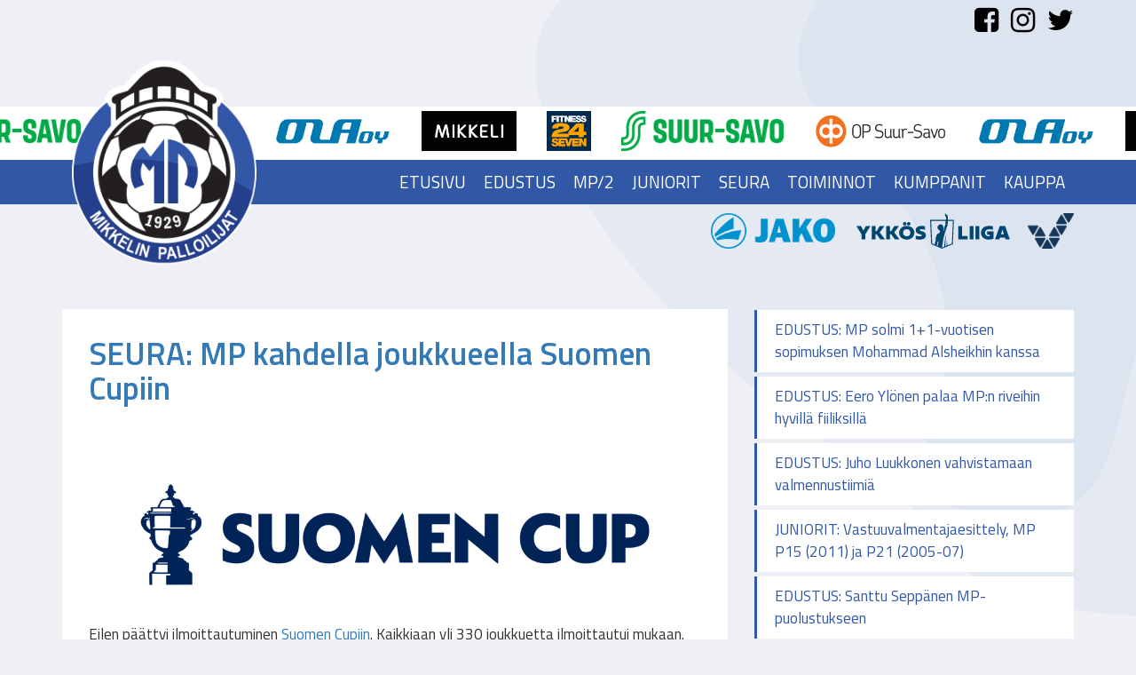

--- FILE ---
content_type: text/html; charset=UTF-8
request_url: https://mikkelinpalloilijat.fi/seura-mp-kahdella-joukkueella-suomen-cupiin/
body_size: 11308
content:
<!DOCTYPE html> <!--[if lt IE 7]><html class="no-js lt-ie9 lt-ie8 lt-ie7" lang="fi"> <![endif]--> <!--[if IE 7]><html class="no-js lt-ie9 lt-ie8" lang="fi"> <![endif]--> <!--[if IE 8]><html class="no-js lt-ie9" lang="fi"> <![endif]--> <!--[if gt IE 8]><!--><html class="no-js" lang="fi"> <!--<![endif]--><head><meta charset="UTF-8"><meta http-equiv="X-UA-Compatible" content="IE=edge"><meta name="viewport" content="width=device-width"><link rel="stylesheet" id="ao_optimized_gfonts" href="https://fonts.googleapis.com/css?family=Barlow+Condensed:300,400,600%7CTitillium+Web:200,300,400,400i,600,700&amp;display=swap"><link rel="pingback" href="https://mikkelinpalloilijat.fi/xmlrpc.php"><link rel="shortcut icon" href="/wp-content/themes/bootstrap-basic/img/favicon.png" /><link rel="stylesheet" type="text/css" href="https://mikkelinpalloilijat.fi/wp-content/cache/autoptimize/css/autoptimize_single_5aff50c113b129248a24bbe042621a4f.css"><title>SEURA: MP kahdella joukkueella Suomen Cupiin | Mikkelin Palloilijat</title><meta name="robots" content="max-snippet:-1,max-image-preview:standard,max-video-preview:-1" /><link rel="canonical" href="https://mikkelinpalloilijat.fi/seura-mp-kahdella-joukkueella-suomen-cupiin/" /><meta name="description" content="Eilen päättyi ilmoittautuminen Suomen Cupiin. Kaikkiaan yli 330 joukkuetta ilmoittautui mukaan. Todella pitkästä aikaa myös MP osallistuu kahdella joukkueella…" /><meta property="og:type" content="article" /><meta property="og:locale" content="fi_FI" /><meta property="og:site_name" content="Mikkelin Palloilijat" /><meta property="og:title" content="SEURA: MP kahdella joukkueella Suomen Cupiin | Mikkelin Palloilijat" /><meta property="og:description" content="Eilen päättyi ilmoittautuminen Suomen Cupiin. Kaikkiaan yli 330 joukkuetta ilmoittautui mukaan. Todella pitkästä aikaa myös MP osallistuu kahdella joukkueella Suomen Cupiin…" /><meta property="og:url" content="https://mikkelinpalloilijat.fi/seura-mp-kahdella-joukkueella-suomen-cupiin/" /><meta property="og:image" content="https://mikkelinpalloilijat.fi/wp-content/uploads/2022/03/SuomenCup_PystyLogo_blue-768x1044.png" /><meta property="og:image:width" content="768" /><meta property="og:image:height" content="1044" /><meta property="article:published_time" content="2023-01-10T05:23:48+00:00" /><meta property="article:modified_time" content="2023-01-10T05:24:05+00:00" /><meta name="twitter:card" content="summary_large_image" /><meta name="twitter:title" content="SEURA: MP kahdella joukkueella Suomen Cupiin | Mikkelin Palloilijat" /><meta name="twitter:description" content="Eilen päättyi ilmoittautuminen Suomen Cupiin. Kaikkiaan yli 330 joukkuetta ilmoittautui mukaan. Todella pitkästä aikaa myös MP osallistuu kahdella joukkueella Suomen Cupiin…" /><meta name="twitter:image" content="https://mikkelinpalloilijat.fi/wp-content/uploads/2022/03/SuomenCup_PystyLogo_blue-768x1044.png" /><meta name="google-site-verification" content="TPr2PE8oLYBSm1nj4U2xpf4lWCqhyX6Slc7VZ5xLNLA" /> <script type="application/ld+json">{"@context":"https://schema.org","@graph":[{"@type":"WebSite","@id":"https://mikkelinpalloilijat.fi/#/schema/WebSite","url":"https://mikkelinpalloilijat.fi/","name":"Mikkelin Palloilijat","description":"Mikkeliläinen jalkapallon erikoisseura","inLanguage":"fi","potentialAction":{"@type":"SearchAction","target":{"@type":"EntryPoint","urlTemplate":"https://mikkelinpalloilijat.fi/search/{search_term_string}/"},"query-input":"required name=search_term_string"},"publisher":{"@type":"Organization","@id":"https://mikkelinpalloilijat.fi/#/schema/Organization","name":"Mikkelin Palloilijat","url":"https://mikkelinpalloilijat.fi/"}},{"@type":"WebPage","@id":"https://mikkelinpalloilijat.fi/seura-mp-kahdella-joukkueella-suomen-cupiin/","url":"https://mikkelinpalloilijat.fi/seura-mp-kahdella-joukkueella-suomen-cupiin/","name":"SEURA: MP kahdella joukkueella Suomen Cupiin | Mikkelin Palloilijat","description":"Eilen päättyi ilmoittautuminen Suomen Cupiin. Kaikkiaan yli 330 joukkuetta ilmoittautui mukaan. Todella pitkästä aikaa myös MP osallistuu kahdella joukkueella…","inLanguage":"fi","isPartOf":{"@id":"https://mikkelinpalloilijat.fi/#/schema/WebSite"},"breadcrumb":{"@type":"BreadcrumbList","@id":"https://mikkelinpalloilijat.fi/#/schema/BreadcrumbList","itemListElement":[{"@type":"ListItem","position":1,"item":"https://mikkelinpalloilijat.fi/","name":"Mikkelin Palloilijat"},{"@type":"ListItem","position":2,"item":"https://mikkelinpalloilijat.fi/category/seura/","name":"Kategoria: SEURA"},{"@type":"ListItem","position":3,"name":"SEURA: MP kahdella joukkueella Suomen Cupiin"}]},"potentialAction":{"@type":"ReadAction","target":"https://mikkelinpalloilijat.fi/seura-mp-kahdella-joukkueella-suomen-cupiin/"},"datePublished":"2023-01-10T05:23:48+00:00","dateModified":"2023-01-10T05:24:05+00:00","author":{"@type":"Person","@id":"https://mikkelinpalloilijat.fi/#/schema/Person/f0bd8525fda9b68fa1f0248a711cd36c","name":"mika"}}]}</script> <link href='https://fonts.gstatic.com' crossorigin='anonymous' rel='preconnect' /><link rel="alternate" type="application/rss+xml" title="Mikkelin Palloilijat &raquo; syöte" href="https://mikkelinpalloilijat.fi/feed/" /><link rel="alternate" type="application/rss+xml" title="Mikkelin Palloilijat &raquo; kommenttien syöte" href="https://mikkelinpalloilijat.fi/comments/feed/" /><link rel="alternate" title="oEmbed (JSON)" type="application/json+oembed" href="https://mikkelinpalloilijat.fi/wp-json/oembed/1.0/embed?url=https%3A%2F%2Fmikkelinpalloilijat.fi%2Fseura-mp-kahdella-joukkueella-suomen-cupiin%2F" /><link rel="alternate" title="oEmbed (XML)" type="text/xml+oembed" href="https://mikkelinpalloilijat.fi/wp-json/oembed/1.0/embed?url=https%3A%2F%2Fmikkelinpalloilijat.fi%2Fseura-mp-kahdella-joukkueella-suomen-cupiin%2F&#038;format=xml" /><style>.lazyload,
			.lazyloading {
				max-width: 100%;
			}</style><style id='wp-img-auto-sizes-contain-inline-css' type='text/css'>img:is([sizes=auto i],[sizes^="auto," i]){contain-intrinsic-size:3000px 1500px}
/*# sourceURL=wp-img-auto-sizes-contain-inline-css */</style><link rel='stylesheet' id='wp-block-library-css' href='https://mikkelinpalloilijat.fi/wp-includes/css/dist/block-library/style.min.css' type='text/css' media='all' /><link rel='stylesheet' id='wc-blocks-style-css' href='https://mikkelinpalloilijat.fi/wp-content/cache/autoptimize/css/autoptimize_single_ea813bf93c29dd3a46240131aea4a4da.css' type='text/css' media='all' /><style id='global-styles-inline-css' type='text/css'>:root{--wp--preset--aspect-ratio--square: 1;--wp--preset--aspect-ratio--4-3: 4/3;--wp--preset--aspect-ratio--3-4: 3/4;--wp--preset--aspect-ratio--3-2: 3/2;--wp--preset--aspect-ratio--2-3: 2/3;--wp--preset--aspect-ratio--16-9: 16/9;--wp--preset--aspect-ratio--9-16: 9/16;--wp--preset--color--black: #000000;--wp--preset--color--cyan-bluish-gray: #abb8c3;--wp--preset--color--white: #ffffff;--wp--preset--color--pale-pink: #f78da7;--wp--preset--color--vivid-red: #cf2e2e;--wp--preset--color--luminous-vivid-orange: #ff6900;--wp--preset--color--luminous-vivid-amber: #fcb900;--wp--preset--color--light-green-cyan: #7bdcb5;--wp--preset--color--vivid-green-cyan: #00d084;--wp--preset--color--pale-cyan-blue: #8ed1fc;--wp--preset--color--vivid-cyan-blue: #0693e3;--wp--preset--color--vivid-purple: #9b51e0;--wp--preset--gradient--vivid-cyan-blue-to-vivid-purple: linear-gradient(135deg,rgb(6,147,227) 0%,rgb(155,81,224) 100%);--wp--preset--gradient--light-green-cyan-to-vivid-green-cyan: linear-gradient(135deg,rgb(122,220,180) 0%,rgb(0,208,130) 100%);--wp--preset--gradient--luminous-vivid-amber-to-luminous-vivid-orange: linear-gradient(135deg,rgb(252,185,0) 0%,rgb(255,105,0) 100%);--wp--preset--gradient--luminous-vivid-orange-to-vivid-red: linear-gradient(135deg,rgb(255,105,0) 0%,rgb(207,46,46) 100%);--wp--preset--gradient--very-light-gray-to-cyan-bluish-gray: linear-gradient(135deg,rgb(238,238,238) 0%,rgb(169,184,195) 100%);--wp--preset--gradient--cool-to-warm-spectrum: linear-gradient(135deg,rgb(74,234,220) 0%,rgb(151,120,209) 20%,rgb(207,42,186) 40%,rgb(238,44,130) 60%,rgb(251,105,98) 80%,rgb(254,248,76) 100%);--wp--preset--gradient--blush-light-purple: linear-gradient(135deg,rgb(255,206,236) 0%,rgb(152,150,240) 100%);--wp--preset--gradient--blush-bordeaux: linear-gradient(135deg,rgb(254,205,165) 0%,rgb(254,45,45) 50%,rgb(107,0,62) 100%);--wp--preset--gradient--luminous-dusk: linear-gradient(135deg,rgb(255,203,112) 0%,rgb(199,81,192) 50%,rgb(65,88,208) 100%);--wp--preset--gradient--pale-ocean: linear-gradient(135deg,rgb(255,245,203) 0%,rgb(182,227,212) 50%,rgb(51,167,181) 100%);--wp--preset--gradient--electric-grass: linear-gradient(135deg,rgb(202,248,128) 0%,rgb(113,206,126) 100%);--wp--preset--gradient--midnight: linear-gradient(135deg,rgb(2,3,129) 0%,rgb(40,116,252) 100%);--wp--preset--font-size--small: 13px;--wp--preset--font-size--medium: 20px;--wp--preset--font-size--large: 36px;--wp--preset--font-size--x-large: 42px;--wp--preset--spacing--20: 0.44rem;--wp--preset--spacing--30: 0.67rem;--wp--preset--spacing--40: 1rem;--wp--preset--spacing--50: 1.5rem;--wp--preset--spacing--60: 2.25rem;--wp--preset--spacing--70: 3.38rem;--wp--preset--spacing--80: 5.06rem;--wp--preset--shadow--natural: 6px 6px 9px rgba(0, 0, 0, 0.2);--wp--preset--shadow--deep: 12px 12px 50px rgba(0, 0, 0, 0.4);--wp--preset--shadow--sharp: 6px 6px 0px rgba(0, 0, 0, 0.2);--wp--preset--shadow--outlined: 6px 6px 0px -3px rgb(255, 255, 255), 6px 6px rgb(0, 0, 0);--wp--preset--shadow--crisp: 6px 6px 0px rgb(0, 0, 0);}:where(.is-layout-flex){gap: 0.5em;}:where(.is-layout-grid){gap: 0.5em;}body .is-layout-flex{display: flex;}.is-layout-flex{flex-wrap: wrap;align-items: center;}.is-layout-flex > :is(*, div){margin: 0;}body .is-layout-grid{display: grid;}.is-layout-grid > :is(*, div){margin: 0;}:where(.wp-block-columns.is-layout-flex){gap: 2em;}:where(.wp-block-columns.is-layout-grid){gap: 2em;}:where(.wp-block-post-template.is-layout-flex){gap: 1.25em;}:where(.wp-block-post-template.is-layout-grid){gap: 1.25em;}.has-black-color{color: var(--wp--preset--color--black) !important;}.has-cyan-bluish-gray-color{color: var(--wp--preset--color--cyan-bluish-gray) !important;}.has-white-color{color: var(--wp--preset--color--white) !important;}.has-pale-pink-color{color: var(--wp--preset--color--pale-pink) !important;}.has-vivid-red-color{color: var(--wp--preset--color--vivid-red) !important;}.has-luminous-vivid-orange-color{color: var(--wp--preset--color--luminous-vivid-orange) !important;}.has-luminous-vivid-amber-color{color: var(--wp--preset--color--luminous-vivid-amber) !important;}.has-light-green-cyan-color{color: var(--wp--preset--color--light-green-cyan) !important;}.has-vivid-green-cyan-color{color: var(--wp--preset--color--vivid-green-cyan) !important;}.has-pale-cyan-blue-color{color: var(--wp--preset--color--pale-cyan-blue) !important;}.has-vivid-cyan-blue-color{color: var(--wp--preset--color--vivid-cyan-blue) !important;}.has-vivid-purple-color{color: var(--wp--preset--color--vivid-purple) !important;}.has-black-background-color{background-color: var(--wp--preset--color--black) !important;}.has-cyan-bluish-gray-background-color{background-color: var(--wp--preset--color--cyan-bluish-gray) !important;}.has-white-background-color{background-color: var(--wp--preset--color--white) !important;}.has-pale-pink-background-color{background-color: var(--wp--preset--color--pale-pink) !important;}.has-vivid-red-background-color{background-color: var(--wp--preset--color--vivid-red) !important;}.has-luminous-vivid-orange-background-color{background-color: var(--wp--preset--color--luminous-vivid-orange) !important;}.has-luminous-vivid-amber-background-color{background-color: var(--wp--preset--color--luminous-vivid-amber) !important;}.has-light-green-cyan-background-color{background-color: var(--wp--preset--color--light-green-cyan) !important;}.has-vivid-green-cyan-background-color{background-color: var(--wp--preset--color--vivid-green-cyan) !important;}.has-pale-cyan-blue-background-color{background-color: var(--wp--preset--color--pale-cyan-blue) !important;}.has-vivid-cyan-blue-background-color{background-color: var(--wp--preset--color--vivid-cyan-blue) !important;}.has-vivid-purple-background-color{background-color: var(--wp--preset--color--vivid-purple) !important;}.has-black-border-color{border-color: var(--wp--preset--color--black) !important;}.has-cyan-bluish-gray-border-color{border-color: var(--wp--preset--color--cyan-bluish-gray) !important;}.has-white-border-color{border-color: var(--wp--preset--color--white) !important;}.has-pale-pink-border-color{border-color: var(--wp--preset--color--pale-pink) !important;}.has-vivid-red-border-color{border-color: var(--wp--preset--color--vivid-red) !important;}.has-luminous-vivid-orange-border-color{border-color: var(--wp--preset--color--luminous-vivid-orange) !important;}.has-luminous-vivid-amber-border-color{border-color: var(--wp--preset--color--luminous-vivid-amber) !important;}.has-light-green-cyan-border-color{border-color: var(--wp--preset--color--light-green-cyan) !important;}.has-vivid-green-cyan-border-color{border-color: var(--wp--preset--color--vivid-green-cyan) !important;}.has-pale-cyan-blue-border-color{border-color: var(--wp--preset--color--pale-cyan-blue) !important;}.has-vivid-cyan-blue-border-color{border-color: var(--wp--preset--color--vivid-cyan-blue) !important;}.has-vivid-purple-border-color{border-color: var(--wp--preset--color--vivid-purple) !important;}.has-vivid-cyan-blue-to-vivid-purple-gradient-background{background: var(--wp--preset--gradient--vivid-cyan-blue-to-vivid-purple) !important;}.has-light-green-cyan-to-vivid-green-cyan-gradient-background{background: var(--wp--preset--gradient--light-green-cyan-to-vivid-green-cyan) !important;}.has-luminous-vivid-amber-to-luminous-vivid-orange-gradient-background{background: var(--wp--preset--gradient--luminous-vivid-amber-to-luminous-vivid-orange) !important;}.has-luminous-vivid-orange-to-vivid-red-gradient-background{background: var(--wp--preset--gradient--luminous-vivid-orange-to-vivid-red) !important;}.has-very-light-gray-to-cyan-bluish-gray-gradient-background{background: var(--wp--preset--gradient--very-light-gray-to-cyan-bluish-gray) !important;}.has-cool-to-warm-spectrum-gradient-background{background: var(--wp--preset--gradient--cool-to-warm-spectrum) !important;}.has-blush-light-purple-gradient-background{background: var(--wp--preset--gradient--blush-light-purple) !important;}.has-blush-bordeaux-gradient-background{background: var(--wp--preset--gradient--blush-bordeaux) !important;}.has-luminous-dusk-gradient-background{background: var(--wp--preset--gradient--luminous-dusk) !important;}.has-pale-ocean-gradient-background{background: var(--wp--preset--gradient--pale-ocean) !important;}.has-electric-grass-gradient-background{background: var(--wp--preset--gradient--electric-grass) !important;}.has-midnight-gradient-background{background: var(--wp--preset--gradient--midnight) !important;}.has-small-font-size{font-size: var(--wp--preset--font-size--small) !important;}.has-medium-font-size{font-size: var(--wp--preset--font-size--medium) !important;}.has-large-font-size{font-size: var(--wp--preset--font-size--large) !important;}.has-x-large-font-size{font-size: var(--wp--preset--font-size--x-large) !important;}
/*# sourceURL=global-styles-inline-css */</style><style id='classic-theme-styles-inline-css' type='text/css'>/*! This file is auto-generated */
.wp-block-button__link{color:#fff;background-color:#32373c;border-radius:9999px;box-shadow:none;text-decoration:none;padding:calc(.667em + 2px) calc(1.333em + 2px);font-size:1.125em}.wp-block-file__button{background:#32373c;color:#fff;text-decoration:none}
/*# sourceURL=/wp-includes/css/classic-themes.min.css */</style><link rel='stylesheet' id='woocommerce-layout-css' href='https://mikkelinpalloilijat.fi/wp-content/cache/autoptimize/css/autoptimize_single_e98f5279cacaef826050eb2595082e77.css' type='text/css' media='all' /><link rel='stylesheet' id='woocommerce-smallscreen-css' href='https://mikkelinpalloilijat.fi/wp-content/cache/autoptimize/css/autoptimize_single_59d266c0ea580aae1113acb3761f7ad5.css' type='text/css' media='only screen and (max-width: 768px)' /><link rel='stylesheet' id='woocommerce-general-css' href='https://mikkelinpalloilijat.fi/wp-content/cache/autoptimize/css/autoptimize_single_213126d360160f3d4e14446e52dcea9e.css' type='text/css' media='all' /><style id='woocommerce-inline-inline-css' type='text/css'>.woocommerce form .form-row .required { visibility: visible; }
/*# sourceURL=woocommerce-inline-inline-css */</style><link rel='stylesheet' id='dashicons-css' href='https://mikkelinpalloilijat.fi/wp-includes/css/dashicons.min.css' type='text/css' media='all' /><link rel='stylesheet' id='brands-styles-css' href='https://mikkelinpalloilijat.fi/wp-content/cache/autoptimize/css/autoptimize_single_48d56016b20f151be4f24ba6d0eb1be4.css' type='text/css' media='all' /><link rel='stylesheet' id='bootstrap-style-css' href='https://mikkelinpalloilijat.fi/wp-content/cache/autoptimize/css/autoptimize_single_e26da0f96cdc9d4d2ca4481dbb7d1834.css' type='text/css' media='all' /><link rel='stylesheet' id='fontawesome-style-css' href='https://mikkelinpalloilijat.fi/wp-content/cache/autoptimize/css/autoptimize_single_c223583b49df4d7e92389dc43dbd8e51.css' type='text/css' media='all' /><link rel='stylesheet' id='main-style-css' href='https://mikkelinpalloilijat.fi/wp-content/cache/autoptimize/css/autoptimize_single_0ab3ac0cb445c4d57b6afb1881e4b68c.css' type='text/css' media='all' /><link rel='stylesheet' id='bootstrap-basic-style-css' href='https://mikkelinpalloilijat.fi/wp-content/cache/autoptimize/css/autoptimize_single_46f89263d269a413475647fe1ef2b53c.css' type='text/css' media='all' /> <script type="text/javascript" src="https://mikkelinpalloilijat.fi/wp-includes/js/jquery/jquery.min.js" id="jquery-core-js"></script> <script type="text/javascript" src="https://mikkelinpalloilijat.fi/wp-includes/js/jquery/jquery-migrate.min.js" id="jquery-migrate-js"></script> <script type="text/javascript" src="https://mikkelinpalloilijat.fi/wp-content/plugins/woocommerce/assets/js/jquery-blockui/jquery.blockUI.min.js" id="jquery-blockui-js" defer="defer" data-wp-strategy="defer"></script> <script type="text/javascript" src="https://mikkelinpalloilijat.fi/wp-content/plugins/woocommerce/assets/js/js-cookie/js.cookie.min.js" id="js-cookie-js" defer="defer" data-wp-strategy="defer"></script> <script type="text/javascript" id="woocommerce-js-extra">var woocommerce_params = {"ajax_url":"/wp-admin/admin-ajax.php","wc_ajax_url":"/?wc-ajax=%%endpoint%%","i18n_password_show":"N\u00e4yt\u00e4 salasana","i18n_password_hide":"Piilota salasana"};
//# sourceURL=woocommerce-js-extra</script> <script type="text/javascript" src="https://mikkelinpalloilijat.fi/wp-content/plugins/woocommerce/assets/js/frontend/woocommerce.min.js" id="woocommerce-js" defer="defer" data-wp-strategy="defer"></script> <script type="text/javascript" src="https://mikkelinpalloilijat.fi/wp-content/themes/bootstrap-basic/js/vendor/modernizr.min.js" id="modernizr-script-js"></script> <link rel="https://api.w.org/" href="https://mikkelinpalloilijat.fi/wp-json/" /><link rel="alternate" title="JSON" type="application/json" href="https://mikkelinpalloilijat.fi/wp-json/wp/v2/posts/11925" /><link rel="EditURI" type="application/rsd+xml" title="RSD" href="https://mikkelinpalloilijat.fi/xmlrpc.php?rsd" /><style type="text/css">.paytrail-provider-group {
                    background-color: #ebebeb !important;
                    color: #515151 !important;
                }
                .paytrail-provider-group.selected {
                    background-color: #33798d !important;
                    color: #ffffff !important;
                }
                .paytrail-provider-group.selected div {
                    color: #ffffff !important;
                }
                .paytrail-provider-group:hover {
                    background-color: #d0d0d0 !important;
                    color: #515151 !important;
                }
                .paytrail-provider-group.selected:hover {
                    background-color: #33798d !important;
                    color: #ffffff !important;
                }
                .woocommerce-checkout #payment .paytrail-woocommerce-payment-fields--list-item--input:checked+.paytrail-woocommerce-payment-fields--list-item--wrapper, .woocommerce-checkout #payment .paytrail-woocommerce-payment-fields--list-item:hover .paytrail-woocommerce-payment-fields--list-item--wrapper {
                    border: 2px solid #33798d !important;
                }
                .woocommerce-checkout #payment ul.payment_methods li.paytrail-woocommerce-payment-fields--list-item .paytrail-woocommerce-payment-fields--list-item--wrapper:hover {
                    border: 2px solid #5399ad !important;
                }</style> <script>document.documentElement.className = document.documentElement.className.replace('no-js', 'js');</script> <style>.no-js img.lazyload {
				display: none;
			}

			figure.wp-block-image img.lazyloading {
				min-width: 150px;
			}

			.lazyload,
			.lazyloading {
				--smush-placeholder-width: 100px;
				--smush-placeholder-aspect-ratio: 1/1;
				width: var(--smush-image-width, var(--smush-placeholder-width)) !important;
				aspect-ratio: var(--smush-image-aspect-ratio, var(--smush-placeholder-aspect-ratio)) !important;
			}

						.lazyload, .lazyloading {
				opacity: 0;
			}

			.lazyloaded {
				opacity: 1;
				transition: opacity 400ms;
				transition-delay: 0ms;
			}</style><noscript><style>.woocommerce-product-gallery{ opacity: 1 !important; }</style></noscript>  <script async src="https://www.googletagmanager.com/gtag/js?id=UA-112588519-13"></script> <script>window.dataLayer = window.dataLayer || [];
  function gtag(){dataLayer.push(arguments);}
  gtag('js', new Date());

  gtag('config', 'UA-112588519-13');</script> </head><body class="wp-singular post-template-default single single-post postid-11925 single-format-standard wp-theme-bootstrap-basic theme-bootstrap-basic woocommerce-no-js"> <!--[if lt IE 8]><p class="ancient-browser-alert">You are using an <strong>outdated</strong> browser. Please <a href="http://browsehappy.com/" target="_blank">upgrade your browser</a>.</p> <![endif]--><header role="banner" class="header"><div class="container relative-kori"><div class="some-top"> <a href="https://www.facebook.com/mikkelinpalloilijat/" target="_blank"><i class="fa fa-facebook-square" aria-hidden="true"></i></a> <a href="https://www.instagram.com/mikkelinpalloilijat" target="_blank"><i class="fa fa-instagram" aria-hidden="true"></i></a> <a href="https://twitter.com/mikkelinp" target="_blank"><i class="fa fa-twitter" aria-hidden="true"></i></a></div><div class="ostoskori 	hidden "> <i class="fa fa-shopping-basket" aria-hidden="true"></i><div class="korin-hinta"> <a class="cart-customlocation" href="https://mikkelinpalloilijat.fi/ostoskori/" title="View your shopping cart">0 items - <span class="woocommerce-Price-amount amount"><bdi><span class="woocommerce-Price-currencySymbol">&euro;</span>0,00</bdi></span> </a></div> <a href="https://mikkelinpalloilijat.fi/ostoskori/" class="btn btn-kori"> Ostoskori </a></div></div><div class="container"> <a href="https://mikkelinpalloilijat.fi/" title="Mikkelin Palloilijat" rel="home" class="logo-link"> <img data-src="/wp-content/themes/bootstrap-basic/img/logo.png" alt="MP" class="img-logo lazyload" src="[data-uri]" style="--smush-placeholder-width: 500px; --smush-placeholder-aspect-ratio: 500/510;"> </a></div><div class="kumppanit"><div class=""><div class="owl-carousel owl-theme"> <a class="kumpani-logo-top" 				href="https://fi.fitness24seven.com/" target="_blank"><img width="669" height="600" src="https://mikkelinpalloilijat.fi/wp-content/uploads/2025/11/F24S_Logo_RGB-669x600.jpg" class="attachment-medium size-medium wp-post-image" alt="" decoding="async" fetchpriority="high" srcset="https://mikkelinpalloilijat.fi/wp-content/uploads/2025/11/F24S_Logo_RGB-669x600.jpg 669w, https://mikkelinpalloilijat.fi/wp-content/uploads/2025/11/F24S_Logo_RGB-768x688.jpg 768w, https://mikkelinpalloilijat.fi/wp-content/uploads/2025/11/F24S_Logo_RGB-600x538.jpg 600w, https://mikkelinpalloilijat.fi/wp-content/uploads/2025/11/F24S_Logo_RGB.jpg 790w" sizes="(max-width: 669px) 100vw, 669px" /></a><a class="kumpani-logo-top" 				href="https://suursavo.fi/" target="_blank"><img width="900" height="221" src="https://mikkelinpalloilijat.fi/wp-content/uploads/2018/04/Osuuskauppa-Suur-Savo_Logo-900x221.png" class="attachment-medium size-medium wp-post-image" alt="" decoding="async" srcset="https://mikkelinpalloilijat.fi/wp-content/uploads/2018/04/Osuuskauppa-Suur-Savo_Logo-900x221.png 900w, https://mikkelinpalloilijat.fi/wp-content/uploads/2018/04/Osuuskauppa-Suur-Savo_Logo-768x189.png 768w, https://mikkelinpalloilijat.fi/wp-content/uploads/2018/04/Osuuskauppa-Suur-Savo_Logo-600x148.png 600w, https://mikkelinpalloilijat.fi/wp-content/uploads/2018/04/Osuuskauppa-Suur-Savo_Logo.png 1200w" sizes="(max-width: 900px) 100vw, 900px" /></a><a class="kumpani-logo-top" 				href="https://uusi.op.fi//web/op-suur-savo" target="_blank"><img width="500" height="150" src="https://mikkelinpalloilijat.fi/wp-content/uploads/2018/03/OPsuursavo.png" class="attachment-medium size-medium wp-post-image" alt="" decoding="async" /></a><a class="kumpani-logo-top" 				href="http://www.rakennusliikeola.fi/" target="_blank"><img width="442" height="150" src="https://mikkelinpalloilijat.fi/wp-content/uploads/2018/03/ola.png" class="attachment-medium size-medium wp-post-image" alt="" decoding="async" /></a><a class="kumpani-logo-top" 				href="https://www.mikkeli.fi/" target="_blank"><img width="402" height="170" src="https://mikkelinpalloilijat.fi/wp-content/uploads/2020/06/Mikkeli_Terva_logo.png" class="attachment-medium size-medium wp-post-image" alt="" decoding="async" /></a></div></div></div><div class="main-navigation"><div class="container"><nav class="navbar navbar-inverse" role="navigation"><div class="navbar-header"> <button type="button" class="navbar-toggle" data-toggle="collapse" data-target=".navbar-primary-collapse"> <span class="sr-only">Toggle navigation</span> <span class="icon-bar"></span> <span class="icon-bar"></span> <span class="icon-bar"></span> </button></div><div class="collapse navbar-collapse navbar-primary-collapse"><ul id="menu-menu" class="nav navbar-nav navbar-right"><li itemscope="itemscope" itemtype="https://www.schema.org/SiteNavigationElement" id="menu-item-17" class="menu-item menu-item-type-post_type menu-item-object-page menu-item-home menu-item-17"><a title="Etusivu" href="https://mikkelinpalloilijat.fi/">Etusivu</a></li><li itemscope="itemscope" itemtype="https://www.schema.org/SiteNavigationElement" id="menu-item-16" class="menu-item menu-item-type-post_type menu-item-object-page menu-item-has-children menu-item-16 dropdown dropdown"><a title="Edustus" href="https://mikkelinpalloilijat.fi/edustusjoukkue/">Edustus</a></li><li itemscope="itemscope" itemtype="https://www.schema.org/SiteNavigationElement" id="menu-item-13116" class="menu-item menu-item-type-post_type menu-item-object-page menu-item-13116"><a title="MP/2" href="https://mikkelinpalloilijat.fi/mp-2/">MP/2</a></li><li itemscope="itemscope" itemtype="https://www.schema.org/SiteNavigationElement" id="menu-item-18" class="menu-item menu-item-type-post_type menu-item-object-page menu-item-has-children menu-item-18 dropdown dropdown"><a title="Juniorit" href="https://mikkelinpalloilijat.fi/juniorit/">Juniorit</a></li><li itemscope="itemscope" itemtype="https://www.schema.org/SiteNavigationElement" id="menu-item-101" class="menu-item menu-item-type-post_type menu-item-object-page menu-item-has-children menu-item-101 dropdown dropdown"><a title="Seura" href="https://mikkelinpalloilijat.fi/yhteystiedot/">Seura</a></li><li itemscope="itemscope" itemtype="https://www.schema.org/SiteNavigationElement" id="menu-item-4039" class="menu-item menu-item-type-post_type menu-item-object-page menu-item-has-children menu-item-4039 dropdown dropdown"><a title="Toiminnot" href="https://mikkelinpalloilijat.fi/toiminnot/">Toiminnot</a></li><li itemscope="itemscope" itemtype="https://www.schema.org/SiteNavigationElement" id="menu-item-4533" class="menu-item menu-item-type-post_type menu-item-object-page menu-item-has-children menu-item-4533 dropdown dropdown"><a title="Kumppanit" href="https://mikkelinpalloilijat.fi/kumppaniksi/">Kumppanit</a></li><li itemscope="itemscope" itemtype="https://www.schema.org/SiteNavigationElement" id="menu-item-4684" class="menu-item menu-item-type-post_type menu-item-object-page menu-item-has-children menu-item-4684 dropdown dropdown"><a title="Kauppa" href="https://mikkelinpalloilijat.fi/kauppa/">Kauppa</a></li></ul></div></nav></div></div><div class="main-partner"><div class="container"><div id="text-2" class="widget widget_text"><div class="textwidget"><p><a href="https://jakosport.fi/" target="_blank" rel="noopener"><img decoding="async" class="alignnone size-full wp-image-21 no-lazyload" src="/wp-content/uploads/2021/12/Jako_logo.png" alt="jako sport" width="125" height="70" /></a> <a href="https://www.palloliitto.fi/aikuisten-valtakunnalliset-sarjat/ykkosliiga" target="_blank" rel="noopener"><img decoding="async" class="alignnone size-full wp-image-20677 no-lazyload" src="https://mikkelinpalloilijat.fi/wp-content/uploads/2025/11/Ykkosliiga_Logo_Blue_Vaaka_cmyk.svg" alt="" width="1632" height="377" /></a><a href="https://www.veikkaus.fi/fi/vedonlyonti?t=1-1" target="_blank" rel="noopener"><img decoding="async" class="alignnone wp-image-827 size-full no-lazyload" src="/wp-content/uploads/2018/05/Veikkaus.png" alt="veikkaus" width="260" height="200" /></a></p></div></div></div></div></header><div class="container page-container"><div id="content" class="row row-with-vspace site-content"><div class="col-sm-8 content-area" id="main-column"><main id="main" class="site-main" role="main"><div class="white-content"><article id="post-11925" class="post-11925 post type-post status-publish format-standard has-post-thumbnail hentry category-seura"><header class="entry-header"><h1 class="entry-title"><a href="https://mikkelinpalloilijat.fi/seura-mp-kahdella-joukkueella-suomen-cupiin/" rel="bookmark">SEURA: MP kahdella joukkueella Suomen Cupiin</a></h1> <br></header><div class="entry-content"><p><img decoding="async" class="aligncenter size-large wp-image-9647 lazyload" data-src="https://mikkelinpalloilijat.fi/wp-content/uploads/2022/03/SuomenCup_VaakaLogo_blue-1200x299.png" alt="" width="1170" height="292" data-srcset="https://mikkelinpalloilijat.fi/wp-content/uploads/2022/03/SuomenCup_VaakaLogo_blue-1200x299.png 1200w, https://mikkelinpalloilijat.fi/wp-content/uploads/2022/03/SuomenCup_VaakaLogo_blue-900x224.png 900w, https://mikkelinpalloilijat.fi/wp-content/uploads/2022/03/SuomenCup_VaakaLogo_blue-768x191.png 768w, https://mikkelinpalloilijat.fi/wp-content/uploads/2022/03/SuomenCup_VaakaLogo_blue-1536x383.png 1536w, https://mikkelinpalloilijat.fi/wp-content/uploads/2022/03/SuomenCup_VaakaLogo_blue-2048x510.png 2048w, https://mikkelinpalloilijat.fi/wp-content/uploads/2022/03/SuomenCup_VaakaLogo_blue-600x149.png 600w" data-sizes="(max-width: 1170px) 100vw, 1170px" src="[data-uri]" style="--smush-placeholder-width: 1170px; --smush-placeholder-aspect-ratio: 1170/292;" /></p><p>Eilen päättyi ilmoittautuminen <a href="https://www.palloliitto.fi/kilpailut/aikuisten-valtakunnalliset-sarjat/miesten-suomen-cup?tab=info" target="_blank" rel="noopener">Suomen Cupiin</a>. Kaikkiaan yli 330 joukkuetta ilmoittautui mukaan. Todella pitkästä aikaa myös MP osallistuu kahdella joukkueella Suomen Cupiin, sillä Ykkösessä pelaavan MP:n lisäksi myös MP:n Kolmosessa pelaava kakkosjoukkue SavU osallistuu Suomen Cupiin.</p><div class="clearfix"></div></div><footer class="entry-meta"><div class="entry-meta-category-tag"></div><div class="entry-meta-comment-tools"></div></footer></article></div></main></div><div class="col-sm-4"> <br> <a href="https://mikkelinpalloilijat.fi/edustus-mp-solmi-11-vuotisen-sopimuksen-mohammad-alsheikhin-kanssa/" rel="bookmark" class="etu-post-link"><h3 class="entry-title">EDUSTUS: MP solmi 1+1-vuotisen sopimuksen Mohammad Alsheikhin kanssa</h3></a> <a href="https://mikkelinpalloilijat.fi/edustus-eero-ylonen-palaa-mpn-riveihin-hyvilla-fiiliksilla/" rel="bookmark" class="etu-post-link"><h3 class="entry-title">EDUSTUS: Eero Ylönen palaa MP:n riveihin hyvillä fiiliksillä</h3></a> <a href="https://mikkelinpalloilijat.fi/edustus-juho-luukkonen-vahvistamaan-valmennustiimia/" rel="bookmark" class="etu-post-link"><h3 class="entry-title">EDUSTUS: Juho Luukkonen vahvistamaan valmennustiimiä</h3></a> <a href="https://mikkelinpalloilijat.fi/juniorit-vastuuvalmentajaesittely-mp-p15-2011-ja-p21-2005-07/" rel="bookmark" class="etu-post-link"><h3 class="entry-title">JUNIORIT: Vastuuvalmentajaesittely, MP P15 (2011) ja P21 (2005-07)</h3></a> <a href="https://mikkelinpalloilijat.fi/edustus-santtu-seppanen-mp-puolustukseen/" rel="bookmark" class="etu-post-link"><h3 class="entry-title">EDUSTUS: Santtu Seppänen MP-puolustukseen</h3></a> <a href="https://mikkelinpalloilijat.fi/edustus-haetaan-uusia-sinivalkoisia-aania-seka-taydennysta-mediatiimiin/" rel="bookmark" class="etu-post-link"><h3 class="entry-title">EDUSTUS: Haetaan uusia sinivalkoisia ääniä sekä täydennystä mediatiimiin!</h3></a> <a href="https://mikkelinpalloilijat.fi/juniorit-vastuuvalmentajaesittely-mp-p13-2013/" rel="bookmark" class="etu-post-link"><h3 class="entry-title">JUNIORIT: Vastuuvalmentajaesittely, MP P13 (2013)</h3></a> <a href="https://mikkelinpalloilijat.fi/raportti-mp-harjoitteli-pepon-kumoon/" rel="bookmark" class="etu-post-link"><h3 class="entry-title">RAPORTTI: MP harjoitteli PEPO:n kumoon</h3></a> <a href="https://mikkelinpalloilijat.fi/rakennusliike-ola-oy-ennakko-mp-ja-pepo-kohtaavat-harjoitusottelussa/" rel="bookmark" class="etu-post-link"><h3 class="entry-title">Rakennusliike Ola Oy -ENNAKKO: MP ja PEPO kohtaavat harjoitusottelussa</h3></a> <a href="https://mikkelinpalloilijat.fi/edustus-santeri-stenius-palaa-mp-hyokkaykseen-kahden-vuoden-sopimuksella/" rel="bookmark" class="etu-post-link"><h3 class="entry-title">EDUSTUS: Santeri Stenius palaa MP-hyökkäykseen kahden vuoden sopimuksella</h3></a> <a href="https://mikkelinpalloilijat.fi/edustus-nuutti-krivetz-mpn-13-sopimuspelaaja/" rel="bookmark" class="etu-post-link"><h3 class="entry-title">EDUSTUS: Nuutti Krivetz MP:n 13. sopimuspelaaja</h3></a> <a href="https://mikkelinpalloilijat.fi/juniorit-vastuuvalmentajaesittely-mp-p14-2012/" rel="bookmark" class="etu-post-link"><h3 class="entry-title">JUNIORIT: Vastuuvalmentajaesittely, MP P14 (2012)</h3></a> <a href="https://mikkelinpalloilijat.fi/raportti-mp-avasi-vuoden-voitolla/" rel="bookmark" class="etu-post-link"><h3 class="entry-title">RAPORTTI: MP avasi vuoden voitolla</h3></a> <a href="https://mikkelinpalloilijat.fi/edustus-ykkosliigan-lisensseista-tehty-paatos-mplle-lisenssi/" rel="bookmark" class="etu-post-link"><h3 class="entry-title">EDUSTUS: Ykkösliigan lisensseistä tehty päätös &#8211; MP:lle lisenssi</h3></a> <a href="https://mikkelinpalloilijat.fi/rakennusliike-ola-oy-ennakko-huomenna-pelataan-vuoden-ensimmainen-harjoitusottelu/" rel="bookmark" class="etu-post-link"><h3 class="entry-title">Rakennusliike Ola Oy -ENNAKKO: Huomenna pelataan vuoden ensimmäinen harjoitusottelu</h3></a> <a href="https://mikkelinpalloilijat.fi/edustus-mp-aloittaa-ykkosliigan-kahdella-vierasottelulla-huhtikuun-alussa/" rel="bookmark" class="etu-post-link"><h3 class="entry-title">EDUSTUS: MP aloittaa Ykkösliigan kahdella vierasottelulla huhtikuun alussa</h3></a> <a href="https://mikkelinpalloilijat.fi/seura-henkilostomuutoksia-mpn-toimistolla/" rel="bookmark" class="etu-post-link"><h3 class="entry-title">SEURA: Henkilöstömuutoksia MP:n toimistolla</h3></a> <a href="https://mikkelinpalloilijat.fi/juniorit-vastuuvalmentajaesittely-mp-p11-2015/" rel="bookmark" class="etu-post-link"><h3 class="entry-title">JUNIORIT: Vastuuvalmentajaesittely, MP P11 (2015)</h3></a> <a href="https://mikkelinpalloilijat.fi/edustus-ensi-viikolla-hommat-jatkuvat-issa-thiawin-johdolla/" rel="bookmark" class="etu-post-link"><h3 class="entry-title">EDUSTUS: Ensi viikolla hommat jatkuvat Issa Thiawin johdolla</h3></a> <a href="https://mikkelinpalloilijat.fi/juniorit-vastuuvalmentajaesittely-mp-p12-2014/" rel="bookmark" class="etu-post-link"><h3 class="entry-title">JUNIORIT: Vastuuvalmentajaesittely, MP P12 (2014)</h3></a> <a href="https://mikkelinpalloilijat.fi/edustus-onni-kimari-puhkuu-intoa-uuden-kauden-kynnyksella/" rel="bookmark" class="etu-post-link"><h3 class="entry-title">EDUSTUS: Onni Kimari puhkuu intoa uuden kauden kynnyksellä</h3></a> <a href="https://mikkelinpalloilijat.fi/seura-kiitos-kaudesta-2025/" rel="bookmark" class="etu-post-link"><h3 class="entry-title">SEURA: Kiitos kaudesta 2025!</h3></a> <a href="https://mikkelinpalloilijat.fi/seura-toimistomme-on-nyt-joulun-vietossa/" rel="bookmark" class="etu-post-link"><h3 class="entry-title">SEURA: Toimistomme on nyt joulun vietossa!</h3></a> <a href="https://mikkelinpalloilijat.fi/juniorit-vastuuvalmentajaesittely-mp-p10-2016/" rel="bookmark" class="etu-post-link"><h3 class="entry-title">JUNIORIT: Vastuuvalmentajaesittely, MP P10 (2016)</h3></a> <a href="https://mikkelinpalloilijat.fi/raportti-vuosi-paattyi-tappioon/" rel="bookmark" class="etu-post-link"><h3 class="entry-title">RAPORTTI: Vuosi päättyi tappioon</h3></a> <a href="https://mikkelinpalloilijat.fi/rakennusliike-ola-oy-ennakko-kotkasta-saapuu-huomenna-vieraita/" rel="bookmark" class="etu-post-link"><h3 class="entry-title">Rakennusliike Ola Oy -ENNAKKO: Kotkasta saapuu huomenna vieraita</h3></a> <a href="https://mikkelinpalloilijat.fi/edustus-ville-laiho-on-osa-mp-puolustusta-tulevallakin-kaudella/" rel="bookmark" class="etu-post-link"><h3 class="entry-title">EDUSTUS: Ville Laiho on osa MP-puolustusta tulevallakin kaudella</h3></a> <a href="https://mikkelinpalloilijat.fi/juniorit-vastuuvalmentajaesittely-mp-p7-2019/" rel="bookmark" class="etu-post-link"><h3 class="entry-title">JUNIORIT: Vastuuvalmentajaesittely, MP P7 (2019)</h3></a> <a href="https://mikkelinpalloilijat.fi/edustus-kapteeni-uronen-jatkaa-mp-maalilla/" rel="bookmark" class="etu-post-link"><h3 class="entry-title">EDUSTUS: Kapteeni Uronen jatkaa MP-maalilla</h3></a> <a href="https://mikkelinpalloilijat.fi/seura-mpn-joulumyyjaiset-lauantaina-stellassa/" rel="bookmark" class="etu-post-link"><h3 class="entry-title">SEURA: MP:n joulumyyjäiset lauantaina Stellassa</h3></a> <a href="https://mikkelinpalloilijat.fi/juniorit-vastuuvalmentajaesittely-mp-p9-2017/" rel="bookmark" class="etu-post-link"><h3 class="entry-title">JUNIORIT: Vastuuvalmentajaesittely, MP P9 (2017)</h3></a> <a href="https://mikkelinpalloilijat.fi/edustus-timi-heikkinen-ja-aapo-karttunen-jatkavat-mpssa/" rel="bookmark" class="etu-post-link"><h3 class="entry-title">EDUSTUS: Timi Heikkinen ja Aapo Karttunen jatkavat MP:ssa</h3></a> <a href="https://mikkelinpalloilijat.fi/seura-mpn-harrastajamaara-suurempi-kuin-koskaan/" rel="bookmark" class="etu-post-link"><h3 class="entry-title">SEURA: MP:n harrastajamäärä suurempi kuin koskaan</h3></a> <a href="https://mikkelinpalloilijat.fi/edustus-peetu-kerminen-jatkaa-mp-hyokkayksessa/" rel="bookmark" class="etu-post-link"><h3 class="entry-title">EDUSTUS: Peetu Kerminen jatkaa MP-hyökkäyksessä</h3></a> <a href="https://mikkelinpalloilijat.fi/raportti-uusi-kausi-kayntiin-voitolla/" rel="bookmark" class="etu-post-link"><h3 class="entry-title">RAPORTTI: Uusi kausi käyntiin voitolla</h3></a> <a href="https://mikkelinpalloilijat.fi/rakennusliike-ola-oy-ennakko-huomenna-pelataan-ensimmainen-harjoitusottelu/" rel="bookmark" class="etu-post-link"><h3 class="entry-title">Rakennusliike Ola Oy -ENNAKKO: Huomenna pelataan ensimmäinen harjoitusottelu</h3></a> <a href="https://mikkelinpalloilijat.fi/edustus-mplle-tarkea-kiinnitys-niila-forsell-teki-jatkosopimuksen/" rel="bookmark" class="etu-post-link"><h3 class="entry-title">EDUSTUS: MP:lle tärkeä kiinnitys &#8211; Niila Forsell teki jatkosopimuksen</h3></a> <a href="https://mikkelinpalloilijat.fi/seura-tule-mukaan-kehittamaan-mpn-viestintaa/" rel="bookmark" class="etu-post-link"><h3 class="entry-title">SEURA: Tule mukaan kehittämään MP:n viestintää!</h3></a> <a href="https://mikkelinpalloilijat.fi/edustus-oliver-hayhanen-jatkaa-ja-joukkuetta-rakennetaan/" rel="bookmark" class="etu-post-link"><h3 class="entry-title">EDUSTUS: Oliver Häyhänen jatkaa ja joukkuetta rakennetaan</h3></a> <a href="https://mikkelinpalloilijat.fi/juniorit-valipaivien-futisleiri-mikkelissa-ilmoittaudu-mukaan/" rel="bookmark" class="etu-post-link"><h3 class="entry-title">JUNIORIT: Välipäivien futisleiri Mikkelissä – ilmoittaudu mukaan!</h3></a> <a href="https://mikkelinpalloilijat.fi/juniorit-hippo-naperofutis-jatkuu-tammikuussa-ilmoittautuminen-on-auki/" rel="bookmark" class="etu-post-link"><h3 class="entry-title">JUNIORIT: HIPPO-Naperofutis jatkuu tammikuussa &#8211; ilmoittautuminen on auki!</h3></a> <a href="https://mikkelinpalloilijat.fi/edustus-mika-korpela-palaa-edustusjoukkueen-taustalle-roolin-painopiste-viestinnassa-ja-hallinnossa/" rel="bookmark" class="etu-post-link"><h3 class="entry-title">EDUSTUS: Mika Korpela palaa edustusjoukkueen taustalle – roolin painopiste viestinnässä ja hallinnossa</h3></a> <a href="https://mikkelinpalloilijat.fi/edustus-mikkelin-palloilijoiden-edustusjoukkue-ja-fitness24seven-aloittavat-yhteistyon/" rel="bookmark" class="etu-post-link"><h3 class="entry-title">EDUSTUS: Mikkelin Palloilijoiden edustusjoukkue ja Fitness24Seven aloittavat yhteistyön</h3></a> <a href="https://mikkelinpalloilijat.fi/aapo-ahman-nimetty-u16-poikien-future-maajoukkueeseen/" rel="bookmark" class="etu-post-link"><h3 class="entry-title">JUNIORIT: Aapo Åhman nimetty U16-poikien future-maajoukkueeseen</h3></a> <a href="https://mikkelinpalloilijat.fi/edustus-ykkosliigacup-alkaa-tammikuun-lopussa/" rel="bookmark" class="etu-post-link"><h3 class="entry-title">EDUSTUS: Ykkösliigacup alkaa tammikuun lopussa</h3></a> <a href="https://mikkelinpalloilijat.fi/edustus-blue-corner-kausikorttien-myynti-on-alkanut/" rel="bookmark" class="etu-post-link"><h3 class="entry-title">EDUSTUS: Blue Corner -kausikorttien myynti on alkanut!</h3></a> <a href="https://mikkelinpalloilijat.fi/seura-syksyn-maalitykki-on-ilmestynyt/" rel="bookmark" class="etu-post-link"><h3 class="entry-title">SEURA: Syksyn Maalitykki on ilmestynyt!</h3></a> <a href="https://mikkelinpalloilijat.fi/seura-seuran-syyskokous-valitsi-puheenjohtajaksi-keijo-pylkkasen/" rel="bookmark" class="etu-post-link"><h3 class="entry-title">SEURA: Seuran syyskokous valitsi puheenjohtajaksi Keijo Pylkkäsen</h3></a> <a href="https://mikkelinpalloilijat.fi/edustus-coker-valittiin-vuoden-pelaajaksi/" rel="bookmark" class="etu-post-link"><h3 class="entry-title">EDUSTUS: Coker valittiin vuoden pelaajaksi</h3></a> <a href="https://mikkelinpalloilijat.fi/juniorit-mpn-juniorit-tayttivat-kauppakeskus-stellan/" rel="bookmark" class="etu-post-link"><h3 class="entry-title">JUNIORIT: MP:n juniorit täyttivät Kauppakeskus Stellan</h3></a></div></div></div><footer class="footer" role="contentinfo"><div class="container footer-container"><div id="footer-row" class="row site-footer"><div class="col-md-6 footer-left"><div id="text-3" class="widget widget_text"><div class="textwidget"><h2>TOIMISTON YHTEYSTIEDOT</h2><p>Puhelin: +358 41 317 5715<br /> Email: toimisto(at)mikkelinpalloilijat.fi</p><p>Toimisto avoinna ti-ke klo 10-14<br /> tai sopimuksen mukaan</p><p><b>Käynti- ja postiosoite:</b><br /> Mikkelin Palloilijat<br /> Porrassalmenkatu 3 A LT 1<br /> 50100 Mikkeli<b></b></p><p>Y-tunnus:<br /> 0218738-2</p></div></div></div><div class="col-md-6 footer-right text-right"><div id="custom_html-2" class="widget_text widget widget_custom_html"><div class="textwidget custom-html-widget"><a href="https://www.palloliitto.fi/" target="_blank"> <img src="/wp-content/uploads/2018/05/palloliitto_logo.png" alt="www.palloliitto.fi" class="img-logo-footer no-lazyload"> </a> <a href="https://www.myclub.fi/" target="_blank"> <img src="/wp-content/uploads/2018/05/myclub_orange_original.png" alt="www.myclub.fi" class="img-logo-footer no-lazyload"> </a></div></div></div></div></div></footer>  <script type="speculationrules">{"prefetch":[{"source":"document","where":{"and":[{"href_matches":"/*"},{"not":{"href_matches":["/wp-*.php","/wp-admin/*","/wp-content/uploads/*","/wp-content/*","/wp-content/plugins/*","/wp-content/themes/bootstrap-basic/*","/*\\?(.+)"]}},{"not":{"selector_matches":"a[rel~=\"nofollow\"]"}},{"not":{"selector_matches":".no-prefetch, .no-prefetch a"}}]},"eagerness":"conservative"}]}</script> <script type='text/javascript'>(function () {
			var c = document.body.className;
			c = c.replace(/woocommerce-no-js/, 'woocommerce-js');
			document.body.className = c;
		})();</script> <script type="text/javascript" src="https://mikkelinpalloilijat.fi/wp-includes/js/imagesloaded.min.js" id="imagesloaded-js"></script> <script type="text/javascript" src="https://mikkelinpalloilijat.fi/wp-includes/js/masonry.min.js" id="masonry-js"></script> <script type="text/javascript" src="https://mikkelinpalloilijat.fi/wp-content/plugins/betterdocs/assets/blocks/categorygrid/frontend.js" id="betterdocs-categorygrid-js"></script> <script type="text/javascript" src="https://mikkelinpalloilijat.fi/wp-content/themes/bootstrap-basic/js/vendor/bootstrap.min.js" id="bootstrap-script-js"></script> <script type="text/javascript" src="https://mikkelinpalloilijat.fi/wp-content/themes/bootstrap-basic/js/main.js" id="main-script-js"></script> <script type="text/javascript" src="https://mikkelinpalloilijat.fi/wp-content/plugins/woocommerce/assets/js/sourcebuster/sourcebuster.min.js" id="sourcebuster-js-js"></script> <script type="text/javascript" id="wc-order-attribution-js-extra">var wc_order_attribution = {"params":{"lifetime":1.0000000000000000818030539140313095458623138256371021270751953125e-5,"session":30,"base64":false,"ajaxurl":"https://mikkelinpalloilijat.fi/wp-admin/admin-ajax.php","prefix":"wc_order_attribution_","allowTracking":true},"fields":{"source_type":"current.typ","referrer":"current_add.rf","utm_campaign":"current.cmp","utm_source":"current.src","utm_medium":"current.mdm","utm_content":"current.cnt","utm_id":"current.id","utm_term":"current.trm","utm_source_platform":"current.plt","utm_creative_format":"current.fmt","utm_marketing_tactic":"current.tct","session_entry":"current_add.ep","session_start_time":"current_add.fd","session_pages":"session.pgs","session_count":"udata.vst","user_agent":"udata.uag"}};
//# sourceURL=wc-order-attribution-js-extra</script> <script type="text/javascript" src="https://mikkelinpalloilijat.fi/wp-content/plugins/woocommerce/assets/js/frontend/order-attribution.min.js" id="wc-order-attribution-js"></script> <script type="text/javascript" id="smush-lazy-load-js-before">var smushLazyLoadOptions = {"autoResizingEnabled":false,"autoResizeOptions":{"precision":5,"skipAutoWidth":true}};
//# sourceURL=smush-lazy-load-js-before</script> <script type="text/javascript" src="https://mikkelinpalloilijat.fi/wp-content/plugins/wp-smushit/app/assets/js/smush-lazy-load.min.js" id="smush-lazy-load-js"></script> <script src="/wp-content/themes/bootstrap-basic/js/owl.carousel.min.js"></script> <script type="text/javascript">jQuery(document).ready(function($){
  //you can now use $ as your jQuery object.
  var body = $( 'body' );
            
  $(".owl-carousel").owlCarousel({
    margin:10,
    loop:true,
      smartSpeed:2000,
      center: true,
      autoplay:true,
    autoWidth:true,
      dots:false,
      nav:false,
      navText: [
                    '<i class="fa fa-chevron-circle-right"></i>',
                    '<i class="fa fa-chevron-circle-right"></i>'
                ],
    items:6
 
  });

});</script> </body></html>

--- FILE ---
content_type: image/svg+xml
request_url: https://mikkelinpalloilijat.fi/wp-content/uploads/2021/12/corner-bg.svg
body_size: 159
content:
<svg width="1440" height="1005" viewBox="0 0 1440 1005" fill="none" xmlns="http://www.w3.org/2000/svg"><g clip-path="url(#clip0)"><path opacity="0.05" d="M1789.22 294.371C1259.13 391.99 1544.94 840 1243.62 840C942.293 840 299.867 219.997 506.027 0.222595C819.552 -334.008 819.552 161.842 1243.62 -251.259C1667.69 -664.36 2085.56 239.797 1789.22 294.371Z" fill="#3567AE"/><path opacity="0.05" d="M1083.87 755.817C1290.89 258.161 759.493 253.66 923.701 1.0085C1087.91 -251.643 1957.85 -452.426 2029.78 -159.801C2139.16 285.219 1723.41 15.0049 1838.69 595.691C1953.96 1176.38 968.135 1034.03 1083.87 755.817Z" fill="#3567AE"/></g><defs><clipPath id="clip0"><rect width="1440" height="1005" fill="white"/></clipPath></defs></svg>

--- FILE ---
content_type: image/svg+xml
request_url: https://mikkelinpalloilijat.fi/wp-content/uploads/2025/11/Ykkosliiga_Logo_Blue_Vaaka_cmyk.svg
body_size: 2181
content:
<?xml version="1.0" encoding="UTF-8"?><svg id="Layer_1" xmlns="http://www.w3.org/2000/svg" width="1632.4" height="377.1" viewBox="0 0 1632.4 377.1"><path d="M970.59,113.62c1.24-10.85,1.83-21.94,1.67-31.2h54.01l-10.65,239.84-46.28,19.27c-3.33-12.29-5.81-33.76-5.61-57.78-3.5,21.53-4.3,40.37-4.32,61.91l-13.77,5.73c0-24.7,2.19-66.76,12.11-132.56-12.54,43.18-19.83,80.67-24.36,137.66l-22.72,9.46-.07-.03c5.3-49.06,17.98-134.28,57.71-232.78,1.39-11.13,2.25-18.28,2.27-19.53M946.4,103.6l.04,6.68s.24,1.95.32,4.3l4.58-5.4-5,11.38c-.07.28-.16.54-.25.77-.27.65-.73,1.59-1.29,2.74l-.02.03h0c-2.23,4.56-6.13,12.54-6.8,20.13-.28,3.19,0,9.7,0,15.81-1.36.29-2.43,1.16-2.72,1.17,0,0-.49,1.97-1.02,4.07-.44,1.97-1.95,10.23-2.59,12.08-.86,3.95-3.05,13.36-3.05,13.36,0,0-4.08-3.17-4.4-2.82-.07-.12-.48-1.31-.96-2.7.74.09,2.91.22,3.24-1.18.39-1.7.94-5.89,1.47-8.13.54-2.22.81-8.3,1.36-11.82.54-3.51-.05-7.46-.83-8.7-.79-1.24-2.03-4.98-2.31-5.88-.27-.9.12-4.27.1-5.34-.03-1.07-1.1-1.93-2.33-2.93-1.22-1.01-2.52-3.95-3.81-5.52-1.29-1.58-4.29-4.4-4.29-4.4l-.72-1.35.92-2.64c.01-.3-1.1-1.63-1.36-2.14-.26-.51-1.35-1.75-1.57-2.47-.22-.72-1.58-1.04-2.61-1.3-.83-.21-.83.21-1.81-.2-1.53-.63-2.68-1.69-3.22-2.26-.54-.57-1-1.16-.98-.88.02.27.13.66-.05,1.12-.14.36-.56.77-.82,1.01-.21.2-.42.36-1.04.17-.62-.19-.95-.74-1.25-1.04-.42-.42-1.04-.83-1.64-.68-.05.01.5,1.04.44,1.44s-1.04.22-1.62,0c-.58-.22-1.11-.99-1.54-1.4-.44-.41-.86-.63-1.38-.86-.53-.23-1.14-.18-2.01-.63-.38-.18-.02-.59-.22-.53-.41.12-.83.4-1.36.68-.6.32-1.3.71-1.16,1.53.07.85.45,1.14.13,2.42-.13.54-.44.75-.82.86-.15.05-.32.08-.49.11-.17.03-.34.07-.52.12-.24.07-.47.18-.68.36-.13.11-.31.19-.52.26-1.3.4-3.84.22-4.58.32-.52.07-2.08.28-3.29.65-.61.18-1.53.87-1.86,1.3-.87,1.11-3.02,2.14-4.62,3.2-1.58,1.03-4.75,1.74-4.77,1.75-.65.34-.65,1.17-.87,2.43-.38,1.1-.17,1.13-1.09,3.19-.93,2.05-3.14,5.88-3.43,6.26-.29.38-2.56,4.92-2.79,6.17-.23,1.25.35,2.15.86,3.47.51,1.33,2.02,3.62,2.92,5.9.9,2.28.46,4.48.26,5.83-.2,1.34.8,3.3,2.78,4.45,1.98,1.17,2.47,3.09,3.82,4.84,1.35,1.75,3.23,4.62,4.9,6.08,1.67,1.45,5.94,3,8.04,4.91.79.72,6.17,8.69,6.5,11.93-1.71,1.11-2.34,1.4-2.14,2.29.63,2.41-.19,4.06-.51,4.64-1.02,1.9-2.9,4.06-5.91,5.72-4.79,2.65-9.58,6.07-13.26,8.57-3.68,2.5-7.46,4.37-9.49,6.86-2.03,2.49-6.25,9.32-7.08,12.55-.83,3.21-1.93,6.2-2.28,8.89-.48,3.92-3.42,9.97-4.08,12.63-1.36,4.5-4.28,8.47-5.55,12.27-.84,2.56-2.05,4.79-1.93,4.77,1.76.02,8.32,3.08,8.32,3.08,0,0-4.23,16.28-4.81,18.42-.58,2.14-4.12,10.15-5.11,12.49-.29.69-2.54,12.86-4.72,24.39l-26.41-11-10.65-239.84h154.72c-1.7,8.18-3.42,17.11-3.4,21.17M853.69,342.23l7.72-16.67,1.14-15.09,1.65-15.82,1.41,12.12c.86-3.1,2.62-7.91,3.46-10.16,1.03-2.73,1.98-4.61,2.32-5.75.34-1.15,1.05,9.15,1.05,9.15l-.76,8.03c.28,1.28-3.99,27.98-4.63,30.67-.03.15-1.03,3.74-2.25,8.15l-11.12-4.63ZM971.71,54.38c.31-5.82.51-12.9.17-16.07-.35-3.17-2.15-8.96-3.29-10.31-1.13-1.36.37-6.45-1-7.61-1.37-1.16-2.37-1.67-3.22-1.53-.85.14-1.5-2.01-2.5-2.51-1-.51-2.88-.67-3.96-.34q-1.07.32-1.74-1.61c-.67-1.94-2.29-2.5-3.84-1.59-1.55.91-2.47,1.87-2.64,3.74-.16,1.87-1.41-1.03-1.5-4.66-.1-3.63-.29-10.34-1.49-11.28-1.79-1.37-3.71-.74-3.64,5.54.08,6.27-.3,15.23.35,17.38.66,2.15.47,6.52,4.87,11.29,4.4,4.76,6.29,4.72,6.05,12.23-.24,7.5-.19,13.98-1.74,21.99-.13.67-.28,1.43-.45,2.25h-168.26l11.44,257.8,115.33,48.02,115.33-48.02,11.44-257.8h-65.52c-.22-6.64-.42-13.08-.22-16.89" fill="#004670"/><polygon points="1082.83 137.59 1082.83 277.99 1183.71 277.99 1183.71 242.69 1123.34 242.69 1123.34 137.59 1082.83 137.59" fill="#004670"/><rect x="1204.99" y="137.59" width="40.52" height="140.4" fill="#004670"/><rect x="1266.67" y="137.59" width="40.52" height="140.4" fill="#004670"/><path d="M1411.56,135.18c-52.15,0-86.44,28.68-86.44,72.61,0,50.74,40.31,72.61,83.23,72.61,17.05,0,34.5-3.41,49.94-9.83v-76.62h-68.59v35.3h28.08v14.04c-3.81,1.4-8.42,2.01-12.64,2.01-18.85,0-37.51-10.83-37.51-35.7s17.65-39.31,48.34-39.31c12.44,0,26.68,2.41,36.5,6.22v-36.1c-8.22-3.21-22.46-5.22-40.92-5.22" fill="#004670"/><path d="M1569.02,224.64h-31.09l15.04-50.14h.8l15.24,50.14ZM1632.4,277.99l-50.34-140.4h-57.16l-50.34,140.4h46.33l5.61-18.05h53.75l5.82,18.05h46.33Z" fill="#004670"/><polygon points="0 137.67 54.12 223.86 54.12 277.99 94.62 277.99 94.62 223.86 148.74 137.67 99.63 137.67 74.77 184.17 73.97 184.17 49.11 137.67 0 137.67" fill="#004670"/><polygon points="202.26 277.99 202.26 225.07 216.29 225.07 252.78 277.99 303.69 277.99 247.57 204.22 247.57 203.42 297.68 137.67 247.77 137.67 215.69 189.79 202.26 189.79 202.26 137.67 161.77 137.67 161.77 277.99 202.26 277.99" fill="#004670"/><polygon points="357.22 277.99 357.22 225.07 371.25 225.07 407.73 277.99 458.65 277.99 402.52 204.22 402.52 203.42 452.63 137.67 402.72 137.67 370.65 189.79 357.22 189.79 357.22 137.67 316.72 137.67 316.72 277.99 357.22 277.99" fill="#004670"/><path d="M495.01,113.01c0,11.03,8.22,18.24,18.44,18.24s18.84-7.22,18.84-18.24-8.62-18.64-18.64-18.64-18.64,7.62-18.64,18.64" fill="#004670"/><path d="M538.11,113.01c0,11.03,8.22,18.24,18.44,18.24s18.84-7.22,18.84-18.24-8.62-18.64-18.64-18.64-18.64,7.62-18.64,18.64" fill="#004670"/><path d="M573.79,207.83c0,22.05-13.63,37.49-38.49,37.49s-38.89-15.44-38.89-37.49,13.63-37.49,38.89-37.49,38.49,15.43,38.49,37.49M616.29,207.83c0-43.7-34.28-72.57-80.99-72.57s-81.39,28.87-81.39,72.57,34.48,72.57,81.39,72.57,80.99-28.87,80.99-72.57" fill="#004670"/><path d="M630.84,180.36c0,50.92,65.55,37.49,65.55,55.13,0,6.01-8.22,9.82-25.66,9.82-13.83,0-28.47-2.61-39.89-6.21v36.08c10.82,3.21,27.66,5.21,42.3,5.21,38.09,0,65.75-13.23,65.75-45.1,0-50.92-65.55-37.69-65.55-55.13,0-6.21,8.22-9.82,22.45-9.82,11.43,0,24.26,2.61,34.08,6.21v-36.08c-8.82-3.21-24.05-5.21-37.49-5.21-34.48,0-61.54,13.63-61.54,45.1" fill="#004670"/></svg>